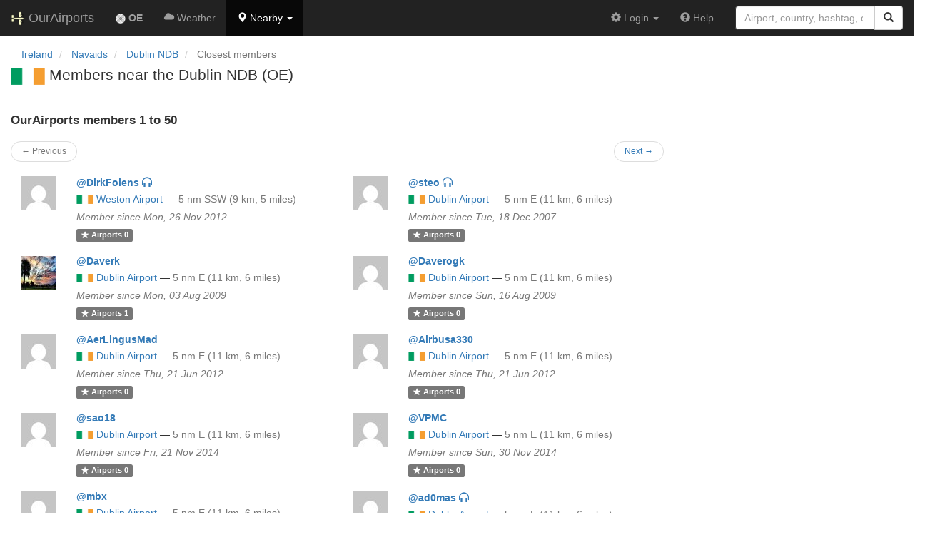

--- FILE ---
content_type: text/html; charset=UTF-8
request_url: https://ourairports.com/navaids/OE/Dublin_NDB_IE/closest-members.html
body_size: 6084
content:
<!DOCTYPE html>
<html lang="en">
  <head>
    <title>
      Dublin OE closest members @ OurAirports
    </title>
        <meta charset="utf-8"/>
    <meta http-equiv="X-UA-Compatible" content="IE=edge"/>
    <meta name="viewport" content="width=device-width, initial-scale=1"/>
    <title> @ OurAirports</title>
    <link rel="stylesheet" href="/js/lib/leaflet/leaflet.css" />
    <link href="/css/bootstrap.min.css" rel="stylesheet"/>
    <link href="/css/local.css" rel="stylesheet"/>
    <link rel="shortcut icon" sizes="196x196" href="/images/logo-196px.png" />
    <link rel="shortcut icon" sizes="128x128" href="/images/logo-128px.png" />
    <link rel="apple-touch-icon" sizes="128x128" href="/images/logo-128px.png" />
    <link rel="apple-touch-icon-precomposed" sizes="128x128" href="/images/logo-128px.png" />
    <!--[if lt IE 9]>
        <script src="https://oss.maxcdn.com/html5shiv/3.7.2/html5shiv.min.js"></script>
        <script src="https://oss.maxcdn.com/respond/1.4.2/respond.min.js"></script>
        <![endif]-->
  </head>
  <body class="container-fluid row">
    <nav class="navbar navbar-inverse navbar-fixed-top">
  <div class="container-fluid">
    <div class="navbar-header">
  <button type="button"
          class="navbar-toggle collapsed"
          data-toggle="collapse"
          data-target="#navbar-collapse"
          aria-expanded="false">
    <span class="sr-only">Toggle navigation</span>
    <span class="icon-bar"></span>
    <span class="icon-bar"></span>
    <span class="icon-bar"></span>
  </button>
  <a class="navbar-brand " href="/" title="OurAirports home">
    <span>
      <img src="/images/logo-196px.png" alt="OurAirports home"/>
      <span class="site-name visible-lg-inline">
        OurAirports
              </span>
    </span>
  </a>
    <form class="navbar-form visible-xs small-search" role="search" action="/search">
    <div class="input-group">
      <input type="text" class="form-control" name="q"
             placeholder="Search for an airport" />
      <div class="input-group-btn">
        <button type="submit" class="btn btn-default" aria-label="Search">
          <span class="glyphicon glyphicon-search"></span>
        </button>
      </div>
    </div>
  </form>
  </div>
    <div class="collapse navbar-collapse" id="navbar-collapse">
      <ul class="nav navbar-nav">

        <li class=""
            title="Main page for Dublin NDB">
          <a href="/navaids/OE/Dublin_NDB_IE/">
            <img src="/images/maps/ndb-marker.png" height="14" alt="" />
            <b>OE</b>
          </a>
        </li>
        
        <li class=""
            title="Weather reports and forecasts for Dublin NDB">
          <a href="/navaids/OE/Dublin_NDB_IE/weather.html">
            <span class="glyphicon glyphicon-cloud"></span>
            <span class="visible-md-inline">Wx</span>
            <span class="hidden-sm hidden-md">Weather</span>
          </a>
        </li>
            
        <li class="hidden-xs dropdown active"
            title="Airports, navaids, and members near Dublin NDB">

          <a href="#" class="dropdown-toggle" data-toggle="dropdown" role="button" aria-haspopup="true" aria-expanded="false">
            <span class="glyphicon glyphicon-map-marker"></span>
            <span class="hidden-sm">Nearby</span>
            <span class="caret"></span>
          </a>

          <ul class="dropdown-menu">

            <li class=""
                title="Other radio navigation aids near Dublin NDB">
              <a href="/navaids/OE/Dublin_NDB_IE/closest.html">
                <span class="glyphicon glyphicon-screenshot"></span>
                Closest navaids
              </a>
            </li>
            
            <li class=""
                title="Airports near Dublin NDB">
              <a href="/navaids/OE/Dublin_NDB_IE/closest-airports.html">
                <span class="glyphicon glyphicon-plane"></span>
                Closest airports
              </a>
            </li>
            
            <li class="active"
                title="OurAirports members based near Dublin NDB">
              <a href="/navaids/OE/Dublin_NDB_IE/closest-members.html">
                <span class="glyphicon glyphicon-user"></span>
                Closest OurAirports members
              </a>
            </li>
            
          </ul>
        </li>

        <li class="visible-xs"
            title="Other radio navigation aids near Dublin NDB">
          <a href="/navaids/OE/Dublin_NDB_IE/closest.html">
            <span class="glyphicon glyphicon-screenshot"></span>
            Closest navaids
          </a>
        </li>
        
        <li class="visible-xs"
            title="Airports near Dublin NDB">
          <a href="/navaids/OE/Dublin_NDB_IE/closest-airports.html">
            <span class="glyphicon glyphicon-plane"></span>
            Closest airports
          </a>
        </li>
        
        <li class="visible-xs active"
            title="OurAirports members based near Dublin NDB">
          <a href="/navaids/OE/Dublin_NDB_IE/closest-members.html">
            <span class="glyphicon glyphicon-user"></span>
            Closest OurAirports members
          </a>
        </li>
        
                
                
      </ul>
      <ul class="nav navbar-nav navbar-right">

  
  <li class="dropdown">
    <a href="#" class="dropdown-toggle" data-toggle="dropdown">
      <span class="glyphicon glyphicon-cog"></span>
      <span class="">
                Login
              </span>
      <span class="caret"></span>
    </a>
    <ul class="dropdown-menu">

      
      <li class="">
        <a href="/login?from=/navaids/OE/Dublin_NDB_IE/closest-members.html">
          <span class="glyphicon glyphicon-log-in"></span>
          Login
        </a>
      </li>

      <li class="">
        <a href="/signup.html?from=/navaids/OE/Dublin_NDB_IE/closest-members.html">
          <span class="glyphicon glyphicon-user"></span>
          Sign up
        </a>
      </li>

          </ul>
  </li>

  <li class="">
    <a href="/help/">
      <span class="glyphicon glyphicon-question-sign"></span>
      <span class="hidden-sm hidden-md">Help</span>
    </a>
  </li>

    <li class="hidden-xs large-search">
    <form class="navbar-form" role="search" action="/search">
      <div class="input-group">
        <input type="search" class="form-control" name="q"
               value="" placeholder="Airport, country, hashtag, etc." />
        <div class="input-group-btn">
          <button type="submit" class="btn btn-default" aria-label="Search">
            <span class="glyphicon glyphicon-search"></span>
          </button>
        </div>
      </div>
    </form>
  </li>
  
</ul>
    </div>
  </div>
</nav>

    <header class="col-sm-12">
              <nav arial-label="breadcrumb">
        <ul class="breadcrumb">
          <li class="breadcrumb-item">
            <a href="/countries/IE/">Ireland</a>
          </li>
          <li class="breadcrumb-item">
            <a href="/countries/IE/navaids/">Navaids</a>
          </li>
                    <li class="breadcrumb-item active" aria-current="page">
            <a href="/navaids/OE/Dublin_NDB_IE/">Dublin NDB</a>
          </li>
          <li class="breadcrumb-item active" aria-current="page">
            Closest members
          </li>
                  </ul>
      </nav>
      <h1>
        <a class="hidden-xs" href="/countries/IE/"><img class="flag" src="/images/flags/IE.png" height="24" title="Ireland" alt="" /></a> 
        Members near the Dublin NDB (OE)
      </h1>
    </header>
    <main class="col-sm-9">
      <h2>
        OurAirports members 1 to 50
      </h2>
      <nav class="nav col-sm-12">
  <ul class="pager small">
    <li class="previous disabled">
            <a>&larr; Previous</a>
          </li>
    <li class="next">
            <a href="/navaids/OE/Dublin_NDB_IE/closest-members.html?start=50&amp;show=&amp;sort=">Next &rarr;</a>
          </li>
  </ul>
</nav>
            <div class="col-lg-6">
  <section class="member listing row">
    <figure class="col-xs-3 col-sm-2 col-md-1 col-lg-2">
      <a href="/members/DirkFolens/" class="icon">
        <img src="https://www.gravatar.com/avatar/51c7515ce7484412c55e05d17acd7244?d=mm&amp;s=48" alt="Picture of DirkFolens" />
      </a>
    </figure>
    <div class="col-xs-9 col-sm-10 col-md-11 col-lg-10">
      <h3>
        <a href="/members/DirkFolens/">
          <b>@DirkFolens</b>
                    <span title="@DirkFolens is a pilot" class="glyphicon glyphicon-headphones"></span>
                  </a>
      </h3>
      <p>
                <a class="hidden-xs" href="/countries/IE/"><img class="flag" src="/images/flags/IE.png" height="12" /></a> 
        <a href="/airports/EIWT/">Weston Airport</a>
                <span class="hidden-xs">—</span>
        <br class="visible-xs-inline"/>
        <span class="text-muted">
          5 nm
          SSW
          (9 km, 5 miles)
        </span> 
                      </p>
      <p>
        <i class="text-muted">Member since Mon, 26 Nov 2012</i>
      </p>
      <p>
        <a href="/members/DirkFolens/airports.html" class="label label-default">
          <span class="glyphicon glyphicon-star"></span>
          <span class="hidden-xs">Airports</span>
          0
        </a>
              </p>
    </div>
  </section>
</div>
            <div class="col-lg-6">
  <section class="member listing row">
    <figure class="col-xs-3 col-sm-2 col-md-1 col-lg-2">
      <a href="/members/steo/" class="icon">
        <img src="https://www.gravatar.com/avatar/d41d8cd98f00b204e9800998ecf8427e?d=mm&amp;s=48" alt="Picture of steo" />
      </a>
    </figure>
    <div class="col-xs-9 col-sm-10 col-md-11 col-lg-10">
      <h3>
        <a href="/members/steo/">
          <b>@steo</b>
                    <span title="@steo is a pilot" class="glyphicon glyphicon-headphones"></span>
                  </a>
      </h3>
      <p>
                <a class="hidden-xs" href="/countries/IE/"><img class="flag" src="/images/flags/IE.png" height="12" /></a> 
        <a href="/airports/EIDW/">Dublin Airport</a>
                <span class="hidden-xs">—</span>
        <br class="visible-xs-inline"/>
        <span class="text-muted">
          5 nm
          E
          (11 km, 6 miles)
        </span> 
                      </p>
      <p>
        <i class="text-muted">Member since Tue, 18 Dec 2007</i>
      </p>
      <p>
        <a href="/members/steo/airports.html" class="label label-default">
          <span class="glyphicon glyphicon-star"></span>
          <span class="hidden-xs">Airports</span>
          0
        </a>
              </p>
    </div>
  </section>
</div>
            <div class="col-lg-6">
  <section class="member listing row">
    <figure class="col-xs-3 col-sm-2 col-md-1 col-lg-2">
      <a href="/members/Daverk/" class="icon">
        <img src="https://www.gravatar.com/avatar/21581795b328b20f8d2238d1ba5b1c1a?d=mm&amp;s=48" alt="Picture of Daverk" />
      </a>
    </figure>
    <div class="col-xs-9 col-sm-10 col-md-11 col-lg-10">
      <h3>
        <a href="/members/Daverk/">
          <b>@Daverk</b>
                  </a>
      </h3>
      <p>
                <a class="hidden-xs" href="/countries/IE/"><img class="flag" src="/images/flags/IE.png" height="12" /></a> 
        <a href="/airports/EIDW/">Dublin Airport</a>
                <span class="hidden-xs">—</span>
        <br class="visible-xs-inline"/>
        <span class="text-muted">
          5 nm
          E
          (11 km, 6 miles)
        </span> 
                      </p>
      <p>
        <i class="text-muted">Member since Mon, 03 Aug 2009</i>
      </p>
      <p>
        <a href="/members/Daverk/airports.html" class="label label-default">
          <span class="glyphicon glyphicon-star"></span>
          <span class="hidden-xs">Airports</span>
          1
        </a>
              </p>
    </div>
  </section>
</div>
            <div class="col-lg-6">
  <section class="member listing row">
    <figure class="col-xs-3 col-sm-2 col-md-1 col-lg-2">
      <a href="/members/Daverogk/" class="icon">
        <img src="https://www.gravatar.com/avatar/78500482fd6092ca3a59f89cede761a8?d=mm&amp;s=48" alt="Picture of Daverogk" />
      </a>
    </figure>
    <div class="col-xs-9 col-sm-10 col-md-11 col-lg-10">
      <h3>
        <a href="/members/Daverogk/">
          <b>@Daverogk</b>
                  </a>
      </h3>
      <p>
                <a class="hidden-xs" href="/countries/IE/"><img class="flag" src="/images/flags/IE.png" height="12" /></a> 
        <a href="/airports/EIDW/">Dublin Airport</a>
                <span class="hidden-xs">—</span>
        <br class="visible-xs-inline"/>
        <span class="text-muted">
          5 nm
          E
          (11 km, 6 miles)
        </span> 
                      </p>
      <p>
        <i class="text-muted">Member since Sun, 16 Aug 2009</i>
      </p>
      <p>
        <a href="/members/Daverogk/airports.html" class="label label-default">
          <span class="glyphicon glyphicon-star"></span>
          <span class="hidden-xs">Airports</span>
          0
        </a>
              </p>
    </div>
  </section>
</div>
            <div class="col-lg-6">
  <section class="member listing row">
    <figure class="col-xs-3 col-sm-2 col-md-1 col-lg-2">
      <a href="/members/AerLingusMad/" class="icon">
        <img src="https://www.gravatar.com/avatar/d41d8cd98f00b204e9800998ecf8427e?d=mm&amp;s=48" alt="Picture of AerLingusMad" />
      </a>
    </figure>
    <div class="col-xs-9 col-sm-10 col-md-11 col-lg-10">
      <h3>
        <a href="/members/AerLingusMad/">
          <b>@AerLingusMad</b>
                  </a>
      </h3>
      <p>
                <a class="hidden-xs" href="/countries/IE/"><img class="flag" src="/images/flags/IE.png" height="12" /></a> 
        <a href="/airports/EIDW/">Dublin Airport</a>
                <span class="hidden-xs">—</span>
        <br class="visible-xs-inline"/>
        <span class="text-muted">
          5 nm
          E
          (11 km, 6 miles)
        </span> 
                      </p>
      <p>
        <i class="text-muted">Member since Thu, 21 Jun 2012</i>
      </p>
      <p>
        <a href="/members/AerLingusMad/airports.html" class="label label-default">
          <span class="glyphicon glyphicon-star"></span>
          <span class="hidden-xs">Airports</span>
          0
        </a>
              </p>
    </div>
  </section>
</div>
            <div class="col-lg-6">
  <section class="member listing row">
    <figure class="col-xs-3 col-sm-2 col-md-1 col-lg-2">
      <a href="/members/Airbusa330/" class="icon">
        <img src="https://www.gravatar.com/avatar/d41d8cd98f00b204e9800998ecf8427e?d=mm&amp;s=48" alt="Picture of Airbusa330" />
      </a>
    </figure>
    <div class="col-xs-9 col-sm-10 col-md-11 col-lg-10">
      <h3>
        <a href="/members/Airbusa330/">
          <b>@Airbusa330</b>
                  </a>
      </h3>
      <p>
                <a class="hidden-xs" href="/countries/IE/"><img class="flag" src="/images/flags/IE.png" height="12" /></a> 
        <a href="/airports/EIDW/">Dublin Airport</a>
                <span class="hidden-xs">—</span>
        <br class="visible-xs-inline"/>
        <span class="text-muted">
          5 nm
          E
          (11 km, 6 miles)
        </span> 
                      </p>
      <p>
        <i class="text-muted">Member since Thu, 21 Jun 2012</i>
      </p>
      <p>
        <a href="/members/Airbusa330/airports.html" class="label label-default">
          <span class="glyphicon glyphicon-star"></span>
          <span class="hidden-xs">Airports</span>
          0
        </a>
              </p>
    </div>
  </section>
</div>
            <div class="col-lg-6">
  <section class="member listing row">
    <figure class="col-xs-3 col-sm-2 col-md-1 col-lg-2">
      <a href="/members/sao18/" class="icon">
        <img src="https://www.gravatar.com/avatar/2ea5acda0f3c0ee064ac9a9dc0d63f8b?d=mm&amp;s=48" alt="Picture of sao18" />
      </a>
    </figure>
    <div class="col-xs-9 col-sm-10 col-md-11 col-lg-10">
      <h3>
        <a href="/members/sao18/">
          <b>@sao18</b>
                  </a>
      </h3>
      <p>
                <a class="hidden-xs" href="/countries/IE/"><img class="flag" src="/images/flags/IE.png" height="12" /></a> 
        <a href="/airports/EIDW/">Dublin Airport</a>
                <span class="hidden-xs">—</span>
        <br class="visible-xs-inline"/>
        <span class="text-muted">
          5 nm
          E
          (11 km, 6 miles)
        </span> 
                      </p>
      <p>
        <i class="text-muted">Member since Fri, 21 Nov 2014</i>
      </p>
      <p>
        <a href="/members/sao18/airports.html" class="label label-default">
          <span class="glyphicon glyphicon-star"></span>
          <span class="hidden-xs">Airports</span>
          0
        </a>
              </p>
    </div>
  </section>
</div>
            <div class="col-lg-6">
  <section class="member listing row">
    <figure class="col-xs-3 col-sm-2 col-md-1 col-lg-2">
      <a href="/members/VPMC/" class="icon">
        <img src="https://www.gravatar.com/avatar/55c0ce248dc33dc900dab820227282d9?d=mm&amp;s=48" alt="Picture of VPMC" />
      </a>
    </figure>
    <div class="col-xs-9 col-sm-10 col-md-11 col-lg-10">
      <h3>
        <a href="/members/VPMC/">
          <b>@VPMC</b>
                  </a>
      </h3>
      <p>
                <a class="hidden-xs" href="/countries/IE/"><img class="flag" src="/images/flags/IE.png" height="12" /></a> 
        <a href="/airports/EIDW/">Dublin Airport</a>
                <span class="hidden-xs">—</span>
        <br class="visible-xs-inline"/>
        <span class="text-muted">
          5 nm
          E
          (11 km, 6 miles)
        </span> 
                      </p>
      <p>
        <i class="text-muted">Member since Sun, 30 Nov 2014</i>
      </p>
      <p>
        <a href="/members/VPMC/airports.html" class="label label-default">
          <span class="glyphicon glyphicon-star"></span>
          <span class="hidden-xs">Airports</span>
          0
        </a>
              </p>
    </div>
  </section>
</div>
            <div class="col-lg-6">
  <section class="member listing row">
    <figure class="col-xs-3 col-sm-2 col-md-1 col-lg-2">
      <a href="/members/mbx/" class="icon">
        <img src="https://www.gravatar.com/avatar/b46856b6cae7dd054175a5d33b6afac1?d=mm&amp;s=48" alt="Picture of mbx" />
      </a>
    </figure>
    <div class="col-xs-9 col-sm-10 col-md-11 col-lg-10">
      <h3>
        <a href="/members/mbx/">
          <b>@mbx</b>
                  </a>
      </h3>
      <p>
                <a class="hidden-xs" href="/countries/IE/"><img class="flag" src="/images/flags/IE.png" height="12" /></a> 
        <a href="/airports/EIDW/">Dublin Airport</a>
                <span class="hidden-xs">—</span>
        <br class="visible-xs-inline"/>
        <span class="text-muted">
          5 nm
          E
          (11 km, 6 miles)
        </span> 
                      </p>
      <p>
        <i class="text-muted">Member since Fri, 01 Jul 2016</i>
      </p>
      <p>
        <a href="/members/mbx/airports.html" class="label label-default">
          <span class="glyphicon glyphicon-star"></span>
          <span class="hidden-xs">Airports</span>
          3
        </a>
              </p>
    </div>
  </section>
</div>
            <div class="col-lg-6">
  <section class="member listing row">
    <figure class="col-xs-3 col-sm-2 col-md-1 col-lg-2">
      <a href="/members/ad0mas/" class="icon">
        <img src="https://www.gravatar.com/avatar/90534554ec18e8e0ae0ea40d30345c72?d=mm&amp;s=48" alt="Picture of ad0mas" />
      </a>
    </figure>
    <div class="col-xs-9 col-sm-10 col-md-11 col-lg-10">
      <h3>
        <a href="/members/ad0mas/">
          <b>@ad0mas</b>
                    <span title="@ad0mas is a pilot" class="glyphicon glyphicon-headphones"></span>
                  </a>
      </h3>
      <p>
                <a class="hidden-xs" href="/countries/IE/"><img class="flag" src="/images/flags/IE.png" height="12" /></a> 
        <a href="/airports/EIDW/">Dublin Airport</a>
                <span class="hidden-xs">—</span>
        <br class="visible-xs-inline"/>
        <span class="text-muted">
          5 nm
          E
          (11 km, 6 miles)
        </span> 
                      </p>
      <p>
        <i class="text-muted">Member since Wed, 11 May 2022</i>
      </p>
      <p>
        <a href="/members/ad0mas/airports.html" class="label label-default">
          <span class="glyphicon glyphicon-star"></span>
          <span class="hidden-xs">Airports</span>
          4
        </a>
              </p>
    </div>
  </section>
</div>
            <div class="col-lg-6">
  <section class="member listing row">
    <figure class="col-xs-3 col-sm-2 col-md-1 col-lg-2">
      <a href="/members/computerfan0/" class="icon">
        <img src="https://www.gravatar.com/avatar/058bfdf7b3a47008bb34336a8eacc4d9?d=mm&amp;s=48" alt="Picture of computerfan0" />
      </a>
    </figure>
    <div class="col-xs-9 col-sm-10 col-md-11 col-lg-10">
      <h3>
        <a href="/members/computerfan0/">
          <b>@computerfan0</b>
                  </a>
      </h3>
      <p>
                <a class="hidden-xs" href="/countries/IE/"><img class="flag" src="/images/flags/IE.png" height="12" /></a> 
        <a href="/airports/EIDW/">Dublin Airport</a>
                <span class="hidden-xs">—</span>
        <br class="visible-xs-inline"/>
        <span class="text-muted">
          5 nm
          E
          (11 km, 6 miles)
        </span> 
                      </p>
      <p>
        <i class="text-muted">Member since Wed, 14 Jun 2023</i>
      </p>
      <p>
        <a href="/members/computerfan0/airports.html" class="label label-default">
          <span class="glyphicon glyphicon-star"></span>
          <span class="hidden-xs">Airports</span>
          8
        </a>
              </p>
    </div>
  </section>
</div>
            <div class="col-lg-6">
  <section class="member listing row">
    <figure class="col-xs-3 col-sm-2 col-md-1 col-lg-2">
      <a href="/members/Stevo555/" class="icon">
        <img src="https://www.gravatar.com/avatar/826847915d265e1500611f623132fb47?d=mm&amp;s=48" alt="Picture of Stevo555" />
      </a>
    </figure>
    <div class="col-xs-9 col-sm-10 col-md-11 col-lg-10">
      <h3>
        <a href="/members/Stevo555/">
          <b>@Stevo555</b>
                  </a>
      </h3>
      <p>
                <a class="hidden-xs" href="/countries/IE/"><img class="flag" src="/images/flags/IE.png" height="12" /></a> 
        <a href="/airports/EIDW/">Dublin Airport</a>
                <span class="hidden-xs">—</span>
        <br class="visible-xs-inline"/>
        <span class="text-muted">
          5 nm
          E
          (11 km, 6 miles)
        </span> 
                      </p>
      <p>
        <i class="text-muted">Member since Sun, 26 Nov 2023</i>
      </p>
      <p>
        <a href="/members/Stevo555/airports.html" class="label label-default">
          <span class="glyphicon glyphicon-star"></span>
          <span class="hidden-xs">Airports</span>
          0
        </a>
              </p>
    </div>
  </section>
</div>
            <div class="col-lg-6">
  <section class="member listing row">
    <figure class="col-xs-3 col-sm-2 col-md-1 col-lg-2">
      <a href="/members/AirportJ/" class="icon">
        <img src="https://www.gravatar.com/avatar/93abe94012f04484005df34d67104a5a?d=mm&amp;s=48" alt="Picture of AirportJ" />
      </a>
    </figure>
    <div class="col-xs-9 col-sm-10 col-md-11 col-lg-10">
      <h3>
        <a href="/members/AirportJ/">
          <b>@AirportJ</b>
                  </a>
      </h3>
      <p>
                <a class="hidden-xs" href="/countries/IE/"><img class="flag" src="/images/flags/IE.png" height="12" /></a> 
        <a href="/airports/EIDW/">Dublin Airport</a>
                <span class="hidden-xs">—</span>
        <br class="visible-xs-inline"/>
        <span class="text-muted">
          5 nm
          E
          (11 km, 6 miles)
        </span> 
                      </p>
      <p>
        <i class="text-muted">Member since Sun, 09 Feb 2025</i>
      </p>
      <p>
        <a href="/members/AirportJ/airports.html" class="label label-default">
          <span class="glyphicon glyphicon-star"></span>
          <span class="hidden-xs">Airports</span>
          1
        </a>
              </p>
    </div>
  </section>
</div>
            <div class="col-lg-6">
  <section class="member listing row">
    <figure class="col-xs-3 col-sm-2 col-md-1 col-lg-2">
      <a href="/members/elm/" class="icon">
        <img src="https://www.gravatar.com/avatar/a47f03c2d4f7b4f4cfd4336173939bfb?d=mm&amp;s=48" alt="Picture of elm" />
      </a>
    </figure>
    <div class="col-xs-9 col-sm-10 col-md-11 col-lg-10">
      <h3>
        <a href="/members/elm/">
          <b>@elm</b>
                  </a>
      </h3>
      <p>
                <a class="hidden-xs" href="/countries/IE/"><img class="flag" src="/images/flags/IE.png" height="12" /></a> 
        <a href="/airports/EIDW/">Dublin Airport</a>
                <span class="hidden-xs">—</span>
        <br class="visible-xs-inline"/>
        <span class="text-muted">
          5 nm
          E
          (11 km, 6 miles)
        </span> 
                      </p>
      <p>
        <i class="text-muted">Member since Wed, 10 Sep 2025</i>
      </p>
      <p>
        <a href="/members/elm/airports.html" class="label label-default">
          <span class="glyphicon glyphicon-star"></span>
          <span class="hidden-xs">Airports</span>
          0
        </a>
              </p>
    </div>
  </section>
</div>
            <div class="col-lg-6">
  <section class="member listing row">
    <figure class="col-xs-3 col-sm-2 col-md-1 col-lg-2">
      <a href="/members/I_LUV_PLANES/" class="icon">
        <img src="https://www.gravatar.com/avatar/50e3baa01c0944e7fb255fa6eb33353e?d=mm&amp;s=48" alt="Picture of I_LUV_PLANES" />
      </a>
    </figure>
    <div class="col-xs-9 col-sm-10 col-md-11 col-lg-10">
      <h3>
        <a href="/members/I_LUV_PLANES/">
          <b>@I_LUV_PLANES</b>
                  </a>
      </h3>
      <p>
                <a class="hidden-xs" href="/countries/IE/"><img class="flag" src="/images/flags/IE.png" height="12" /></a> 
        <a href="/airports/EIDW/">Dublin Airport</a>
                <span class="hidden-xs">—</span>
        <br class="visible-xs-inline"/>
        <span class="text-muted">
          5 nm
          E
          (11 km, 6 miles)
        </span> 
                      </p>
      <p>
        <i class="text-muted">Member since Sat, 27 Dec 2025</i>
      </p>
      <p>
        <a href="/members/I_LUV_PLANES/airports.html" class="label label-default">
          <span class="glyphicon glyphicon-star"></span>
          <span class="hidden-xs">Airports</span>
          0
        </a>
              </p>
    </div>
  </section>
</div>
            <div class="col-lg-6">
  <section class="member listing row">
    <figure class="col-xs-3 col-sm-2 col-md-1 col-lg-2">
      <a href="/members/hark/" class="icon">
        <img src="https://www.gravatar.com/avatar/d41d8cd98f00b204e9800998ecf8427e?d=mm&amp;s=48" alt="Picture of hark" />
      </a>
    </figure>
    <div class="col-xs-9 col-sm-10 col-md-11 col-lg-10">
      <h3>
        <a href="/members/hark/">
          <b>@hark</b>
                    <span title="@hark is a pilot" class="glyphicon glyphicon-headphones"></span>
                  </a>
      </h3>
      <p>
                <a class="hidden-xs" href="/countries/IE/"><img class="flag" src="/images/flags/IE.png" height="12" /></a> 
        <a href="/airports/EINC/">Newcastle Aerodrome</a>
                <span class="hidden-xs">—</span>
        <br class="visible-xs-inline"/>
        <span class="text-muted">
          25 nm
          SSE
          (47 km, 29 miles)
        </span> 
                      </p>
      <p>
        <i class="text-muted">Member since Wed, 02 Jun 2010</i>
      </p>
      <p>
        <a href="/members/hark/airports.html" class="label label-default">
          <span class="glyphicon glyphicon-star"></span>
          <span class="hidden-xs">Airports</span>
          0
        </a>
              </p>
    </div>
  </section>
</div>
            <div class="col-lg-6">
  <section class="member listing row">
    <figure class="col-xs-3 col-sm-2 col-md-1 col-lg-2">
      <a href="/members/RomeoKeano/" class="icon">
        <img src="https://www.gravatar.com/avatar/d41d8cd98f00b204e9800998ecf8427e?d=mm&amp;s=48" alt="Picture of RomeoKeano" />
      </a>
    </figure>
    <div class="col-xs-9 col-sm-10 col-md-11 col-lg-10">
      <h3>
        <a href="/members/RomeoKeano/">
          <b>@RomeoKeano</b>
                    <span title="@RomeoKeano is a pilot" class="glyphicon glyphicon-headphones"></span>
                  </a>
      </h3>
      <p>
                <a class="hidden-xs" href="/countries/IE/"><img class="flag" src="/images/flags/IE.png" height="12" /></a> 
        <a href="/airports/EINC/">Newcastle Aerodrome</a>
                <span class="hidden-xs">—</span>
        <br class="visible-xs-inline"/>
        <span class="text-muted">
          25 nm
          SSE
          (47 km, 29 miles)
        </span> 
                      </p>
      <p>
        <i class="text-muted">Member since Mon, 26 Mar 2012</i>
      </p>
      <p>
        <a href="/members/RomeoKeano/airports.html" class="label label-default">
          <span class="glyphicon glyphicon-star"></span>
          <span class="hidden-xs">Airports</span>
          0
        </a>
              </p>
    </div>
  </section>
</div>
            <div class="col-lg-6">
  <section class="member listing row">
    <figure class="col-xs-3 col-sm-2 col-md-1 col-lg-2">
      <a href="/members/RomeoOscarKilo/" class="icon">
        <img src="https://www.gravatar.com/avatar/d41d8cd98f00b204e9800998ecf8427e?d=mm&amp;s=48" alt="Picture of RomeoOscarKilo" />
      </a>
    </figure>
    <div class="col-xs-9 col-sm-10 col-md-11 col-lg-10">
      <h3>
        <a href="/members/RomeoOscarKilo/">
          <b>@RomeoOscarKilo</b>
                    <span title="@RomeoOscarKilo is a pilot" class="glyphicon glyphicon-headphones"></span>
                  </a>
      </h3>
      <p>
                <a class="hidden-xs" href="/countries/IE/"><img class="flag" src="/images/flags/IE.png" height="12" /></a> 
        <a href="/airports/EINC/">Newcastle Aerodrome</a>
                <span class="hidden-xs">—</span>
        <br class="visible-xs-inline"/>
        <span class="text-muted">
          25 nm
          SSE
          (47 km, 29 miles)
        </span> 
                      </p>
      <p>
        <i class="text-muted">Member since Mon, 26 Mar 2012</i>
      </p>
      <p>
        <a href="/members/RomeoOscarKilo/airports.html" class="label label-default">
          <span class="glyphicon glyphicon-star"></span>
          <span class="hidden-xs">Airports</span>
          0
        </a>
              </p>
    </div>
  </section>
</div>
            <div class="col-lg-6">
  <section class="member listing row">
    <figure class="col-xs-3 col-sm-2 col-md-1 col-lg-2">
      <a href="/members/OscarKilo/" class="icon">
        <img src="https://www.gravatar.com/avatar/d41d8cd98f00b204e9800998ecf8427e?d=mm&amp;s=48" alt="Picture of OscarKilo" />
      </a>
    </figure>
    <div class="col-xs-9 col-sm-10 col-md-11 col-lg-10">
      <h3>
        <a href="/members/OscarKilo/">
          <b>@OscarKilo</b>
                    <span title="@OscarKilo is a pilot" class="glyphicon glyphicon-headphones"></span>
                  </a>
      </h3>
      <p>
                <a class="hidden-xs" href="/countries/IE/"><img class="flag" src="/images/flags/IE.png" height="12" /></a> 
        <a href="/airports/EINC/">Newcastle Aerodrome</a>
                <span class="hidden-xs">—</span>
        <br class="visible-xs-inline"/>
        <span class="text-muted">
          25 nm
          SSE
          (47 km, 29 miles)
        </span> 
                      </p>
      <p>
        <i class="text-muted">Member since Mon, 26 Mar 2012</i>
      </p>
      <p>
        <a href="/members/OscarKilo/airports.html" class="label label-default">
          <span class="glyphicon glyphicon-star"></span>
          <span class="hidden-xs">Airports</span>
          0
        </a>
              </p>
    </div>
  </section>
</div>
            <div class="col-lg-6">
  <section class="member listing row">
    <figure class="col-xs-3 col-sm-2 col-md-1 col-lg-2">
      <a href="/members/keanesh/" class="icon">
        <img src="https://www.gravatar.com/avatar/d41d8cd98f00b204e9800998ecf8427e?d=mm&amp;s=48" alt="Picture of keanesh" />
      </a>
    </figure>
    <div class="col-xs-9 col-sm-10 col-md-11 col-lg-10">
      <h3>
        <a href="/members/keanesh/">
          <b>@keanesh</b>
                    <span title="@keanesh is a pilot" class="glyphicon glyphicon-headphones"></span>
                  </a>
      </h3>
      <p>
                <a class="hidden-xs" href="/countries/IE/"><img class="flag" src="/images/flags/IE.png" height="12" /></a> 
        <a href="/airports/EINC/">Newcastle Aerodrome</a>
                <span class="hidden-xs">—</span>
        <br class="visible-xs-inline"/>
        <span class="text-muted">
          25 nm
          SSE
          (47 km, 29 miles)
        </span> 
                      </p>
      <p>
        <i class="text-muted">Member since Mon, 26 Mar 2012</i>
      </p>
      <p>
        <a href="/members/keanesh/airports.html" class="label label-default">
          <span class="glyphicon glyphicon-star"></span>
          <span class="hidden-xs">Airports</span>
          0
        </a>
              </p>
    </div>
  </section>
</div>
            <div class="col-lg-6">
  <section class="member listing row">
    <figure class="col-xs-3 col-sm-2 col-md-1 col-lg-2">
      <a href="/members/Thickmick/" class="icon">
        <img src="https://www.gravatar.com/avatar/c41935a11cdee10f9cf3f8a5d8b74535?d=mm&amp;s=48" alt="Picture of Thickmick" />
      </a>
    </figure>
    <div class="col-xs-9 col-sm-10 col-md-11 col-lg-10">
      <h3>
        <a href="/members/Thickmick/">
          <b>@Thickmick</b>
                    <span title="@Thickmick is a pilot" class="glyphicon glyphicon-headphones"></span>
                  </a>
      </h3>
      <p>
                <a class="hidden-xs" href="/countries/IE/"><img class="flag" src="/images/flags/IE.png" height="12" /></a> 
        <a href="/airports/EINC/">Newcastle Aerodrome</a>
                <span class="hidden-xs">—</span>
        <br class="visible-xs-inline"/>
        <span class="text-muted">
          25 nm
          SSE
          (47 km, 29 miles)
        </span> 
                      </p>
      <p>
        <i class="text-muted">Member since Thu, 06 Mar 2014</i>
      </p>
      <p>
        <a href="/members/Thickmick/airports.html" class="label label-default">
          <span class="glyphicon glyphicon-star"></span>
          <span class="hidden-xs">Airports</span>
          0
        </a>
              </p>
    </div>
  </section>
</div>
            <div class="col-lg-6">
  <section class="member listing row">
    <figure class="col-xs-3 col-sm-2 col-md-1 col-lg-2">
      <a href="/members/NNR/" class="icon">
        <img src="https://www.gravatar.com/avatar/65acd5c091f5eeedeee07986f9526be5?d=mm&amp;s=48" alt="Picture of NNR" />
      </a>
    </figure>
    <div class="col-xs-9 col-sm-10 col-md-11 col-lg-10">
      <h3>
        <a href="/members/NNR/">
          <b>@NNR</b>
                  </a>
      </h3>
      <p>
                <a class="hidden-xs" href="/countries/IE/"><img class="flag" src="/images/flags/IE.png" height="12" /></a> 
        <a href="/airports/IE-0085/">Castlebridge Airport</a>
                <span class="hidden-xs">—</span>
        <br class="visible-xs-inline"/>
        <span class="text-muted">
          62 nm
          S
          (114 km, 71 miles)
        </span> 
                      </p>
      <p>
        <i class="text-muted">Member since Sat, 23 Apr 2016</i>
      </p>
      <p>
        <a href="/members/NNR/airports.html" class="label label-default">
          <span class="glyphicon glyphicon-star"></span>
          <span class="hidden-xs">Airports</span>
          4
        </a>
              </p>
    </div>
  </section>
</div>
            <div class="col-lg-6">
  <section class="member listing row">
    <figure class="col-xs-3 col-sm-2 col-md-1 col-lg-2">
      <a href="/members/DENMAUR/" class="icon">
        <img src="https://www.gravatar.com/avatar/e4bbe74ca0f4ffbef76a59b3dd2773cf?d=mm&amp;s=48" alt="Picture of DENMAUR" />
      </a>
    </figure>
    <div class="col-xs-9 col-sm-10 col-md-11 col-lg-10">
      <h3>
        <a href="/members/DENMAUR/">
          <b>@DENMAUR</b>
                    <span title="@DENMAUR is a pilot" class="glyphicon glyphicon-headphones"></span>
                  </a>
      </h3>
      <p>
                <a class="hidden-xs" href="/countries/GB/"><img class="flag" src="/images/flags/GB.png" height="12" /></a> 
        <a href="/airports/EGAB/">Enniskillen/St Angelo Airport</a>
                <span class="hidden-xs">—</span>
        <br class="visible-xs-inline"/>
        <span class="text-muted">
          72 nm
          NW
          (134 km, 83 miles)
        </span> 
                      </p>
      <p>
        <i class="text-muted">Member since Mon, 07 Nov 2011</i>
      </p>
      <p>
        <a href="/members/DENMAUR/airports.html" class="label label-default">
          <span class="glyphicon glyphicon-star"></span>
          <span class="hidden-xs">Airports</span>
          1
        </a>
              </p>
    </div>
  </section>
</div>
            <div class="col-lg-6">
  <section class="member listing row">
    <figure class="col-xs-3 col-sm-2 col-md-1 col-lg-2">
      <a href="/members/MAURDEN/" class="icon">
        <img src="https://www.gravatar.com/avatar/d41d8cd98f00b204e9800998ecf8427e?d=mm&amp;s=48" alt="Picture of MAURDEN" />
      </a>
    </figure>
    <div class="col-xs-9 col-sm-10 col-md-11 col-lg-10">
      <h3>
        <a href="/members/MAURDEN/">
          <b>@MAURDEN</b>
                    <span title="@MAURDEN is a pilot" class="glyphicon glyphicon-headphones"></span>
                  </a>
      </h3>
      <p>
                <a class="hidden-xs" href="/countries/GB/"><img class="flag" src="/images/flags/GB.png" height="12" /></a> 
        <a href="/airports/EGAB/">Enniskillen/St Angelo Airport</a>
                <span class="hidden-xs">—</span>
        <br class="visible-xs-inline"/>
        <span class="text-muted">
          72 nm
          NW
          (134 km, 83 miles)
        </span> 
                      </p>
      <p>
        <i class="text-muted">Member since Mon, 07 Nov 2011</i>
      </p>
      <p>
        <a href="/members/MAURDEN/airports.html" class="label label-default">
          <span class="glyphicon glyphicon-star"></span>
          <span class="hidden-xs">Airports</span>
          0
        </a>
              </p>
    </div>
  </section>
</div>
            <div class="col-lg-6">
  <section class="member listing row">
    <figure class="col-xs-3 col-sm-2 col-md-1 col-lg-2">
      <a href="/members/DMG626/" class="icon">
        <img src="https://www.gravatar.com/avatar/d41d8cd98f00b204e9800998ecf8427e?d=mm&amp;s=48" alt="Picture of DMG626" />
      </a>
    </figure>
    <div class="col-xs-9 col-sm-10 col-md-11 col-lg-10">
      <h3>
        <a href="/members/DMG626/">
          <b>@DMG626</b>
                    <span title="@DMG626 is a pilot" class="glyphicon glyphicon-headphones"></span>
                  </a>
      </h3>
      <p>
                <a class="hidden-xs" href="/countries/GB/"><img class="flag" src="/images/flags/GB.png" height="12" /></a> 
        <a href="/airports/EGAB/">Enniskillen/St Angelo Airport</a>
                <span class="hidden-xs">—</span>
        <br class="visible-xs-inline"/>
        <span class="text-muted">
          72 nm
          NW
          (134 km, 83 miles)
        </span> 
                      </p>
      <p>
        <i class="text-muted">Member since Mon, 07 Nov 2011</i>
      </p>
      <p>
        <a href="/members/DMG626/airports.html" class="label label-default">
          <span class="glyphicon glyphicon-star"></span>
          <span class="hidden-xs">Airports</span>
          0
        </a>
              </p>
    </div>
  </section>
</div>
            <div class="col-lg-6">
  <section class="member listing row">
    <figure class="col-xs-3 col-sm-2 col-md-1 col-lg-2">
      <a href="/members/IrishFlyer/" class="icon">
        <img src="https://www.gravatar.com/avatar/2fecf92794e9258209a914cc77b4d3f2?d=mm&amp;s=48" alt="Picture of IrishFlyer" />
      </a>
    </figure>
    <div class="col-xs-9 col-sm-10 col-md-11 col-lg-10">
      <h3>
        <a href="/members/IrishFlyer/">
          <b>@IrishFlyer</b>
                  </a>
      </h3>
      <p>
                <a class="hidden-xs" href="/countries/GB/"><img class="flag" src="/images/flags/GB.png" height="12" /></a> 
        <a href="/airports/EGAD/">Newtownards Airport</a>
                <span class="hidden-xs">—</span>
        <br class="visible-xs-inline"/>
        <span class="text-muted">
          73 nm
          NNE
          (136 km, 84 miles)
        </span> 
                      </p>
      <p>
        <i class="text-muted">Member since Fri, 26 Oct 2018</i>
      </p>
      <p>
        <a href="/members/IrishFlyer/airports.html" class="label label-default">
          <span class="glyphicon glyphicon-star"></span>
          <span class="hidden-xs">Airports</span>
          1
        </a>
              </p>
    </div>
  </section>
</div>
            <div class="col-lg-6">
  <section class="member listing row">
    <figure class="col-xs-3 col-sm-2 col-md-1 col-lg-2">
      <a href="/members/Tomdkeating/" class="icon">
        <img src="https://www.gravatar.com/avatar/54a015e95c6ef180666387483e90b995?d=mm&amp;s=48" alt="Picture of Tomdkeating" />
      </a>
    </figure>
    <div class="col-xs-9 col-sm-10 col-md-11 col-lg-10">
      <h3>
        <a href="/members/Tomdkeating/">
          <b>@Tomdkeating</b>
                  </a>
      </h3>
      <p>
                <a class="hidden-xs" href="/countries/GB/"><img class="flag" src="/images/flags/GB.png" height="12" /></a> 
        <a href="/airports/EGAD/">Newtownards Airport</a>
                <span class="hidden-xs">—</span>
        <br class="visible-xs-inline"/>
        <span class="text-muted">
          73 nm
          NNE
          (136 km, 84 miles)
        </span> 
                      </p>
      <p>
        <i class="text-muted">Member since Fri, 11 Sep 2020</i>
      </p>
      <p>
        <a href="/members/Tomdkeating/airports.html" class="label label-default">
          <span class="glyphicon glyphicon-star"></span>
          <span class="hidden-xs">Airports</span>
          9
        </a>
              </p>
    </div>
  </section>
</div>
            <div class="col-lg-6">
  <section class="member listing row">
    <figure class="col-xs-3 col-sm-2 col-md-1 col-lg-2">
      <a href="/members/aviar/" class="icon">
        <img src="https://www.gravatar.com/avatar/d41d8cd98f00b204e9800998ecf8427e?d=mm&amp;s=48" alt="Picture of aviar" />
      </a>
    </figure>
    <div class="col-xs-9 col-sm-10 col-md-11 col-lg-10">
      <h3>
        <a href="/members/aviar/">
          <b>@aviar</b>
                    <span title="@aviar is a pilot" class="glyphicon glyphicon-headphones"></span>
                  </a>
      </h3>
      <p>
                <a class="hidden-xs" href="/countries/GB/"><img class="flag" src="/images/flags/GB.png" height="12" /></a> 
        <a href="/airports/EGAC/">George Best Belfast City Airport</a>
                <span class="hidden-xs">—</span>
        <br class="visible-xs-inline"/>
        <span class="text-muted">
          73 nm
          NNE
          (136 km, 85 miles)
        </span> 
                      </p>
      <p>
        <i class="text-muted">Member since Sat, 15 Sep 2012</i>
      </p>
      <p>
        <a href="/members/aviar/airports.html" class="label label-default">
          <span class="glyphicon glyphicon-star"></span>
          <span class="hidden-xs">Airports</span>
          0
        </a>
              </p>
    </div>
  </section>
</div>
            <div class="col-lg-6">
  <section class="member listing row">
    <figure class="col-xs-3 col-sm-2 col-md-1 col-lg-2">
      <a href="/members/beegs/" class="icon">
        <img src="https://www.gravatar.com/avatar/555a4df8b8f30a676f2923809ae11892?d=mm&amp;s=48" alt="Picture of beegs" />
      </a>
    </figure>
    <div class="col-xs-9 col-sm-10 col-md-11 col-lg-10">
      <h3>
        <a href="/members/beegs/">
          <b>@beegs</b>
                    <span title="@beegs is a pilot" class="glyphicon glyphicon-headphones"></span>
                  </a>
      </h3>
      <p>
                <a class="hidden-xs" href="/countries/GB/"><img class="flag" src="/images/flags/GB.png" height="12" /></a> 
        <a href="/airports/EGAC/">George Best Belfast City Airport</a>
                <span class="hidden-xs">—</span>
        <br class="visible-xs-inline"/>
        <span class="text-muted">
          73 nm
          NNE
          (136 km, 85 miles)
        </span> 
                      </p>
      <p>
        <i class="text-muted">Member since Sat, 15 Sep 2012</i>
      </p>
      <p>
        <a href="/members/beegs/airports.html" class="label label-default">
          <span class="glyphicon glyphicon-star"></span>
          <span class="hidden-xs">Airports</span>
          42
        </a>
              </p>
    </div>
  </section>
</div>
            <div class="col-lg-6">
  <section class="member listing row">
    <figure class="col-xs-3 col-sm-2 col-md-1 col-lg-2">
      <a href="/members/avbeegs/" class="icon">
        <img src="https://www.gravatar.com/avatar/d41d8cd98f00b204e9800998ecf8427e?d=mm&amp;s=48" alt="Picture of avbeegs" />
      </a>
    </figure>
    <div class="col-xs-9 col-sm-10 col-md-11 col-lg-10">
      <h3>
        <a href="/members/avbeegs/">
          <b>@avbeegs</b>
                    <span title="@avbeegs is a pilot" class="glyphicon glyphicon-headphones"></span>
                  </a>
      </h3>
      <p>
                <a class="hidden-xs" href="/countries/GB/"><img class="flag" src="/images/flags/GB.png" height="12" /></a> 
        <a href="/airports/EGAC/">George Best Belfast City Airport</a>
                <span class="hidden-xs">—</span>
        <br class="visible-xs-inline"/>
        <span class="text-muted">
          73 nm
          NNE
          (136 km, 85 miles)
        </span> 
                      </p>
      <p>
        <i class="text-muted">Member since Sat, 15 Sep 2012</i>
      </p>
      <p>
        <a href="/members/avbeegs/airports.html" class="label label-default">
          <span class="glyphicon glyphicon-star"></span>
          <span class="hidden-xs">Airports</span>
          0
        </a>
              </p>
    </div>
  </section>
</div>
            <div class="col-lg-6">
  <section class="member listing row">
    <figure class="col-xs-3 col-sm-2 col-md-1 col-lg-2">
      <a href="/members/Jake/" class="icon">
        <img src="https://www.gravatar.com/avatar/a10c370fccd6bccdd440c70161cc0fd1?d=mm&amp;s=48" alt="Picture of Jake" />
      </a>
    </figure>
    <div class="col-xs-9 col-sm-10 col-md-11 col-lg-10">
      <h3>
        <a href="/members/Jake/">
          <b>@Jake</b>
                  </a>
      </h3>
      <p>
                <a class="hidden-xs" href="/countries/GB/"><img class="flag" src="/images/flags/GB.png" height="12" /></a> 
        <a href="/airports/EGAC/">George Best Belfast City Airport</a>
                <span class="hidden-xs">—</span>
        <br class="visible-xs-inline"/>
        <span class="text-muted">
          73 nm
          NNE
          (136 km, 85 miles)
        </span> 
                      </p>
      <p>
        <i class="text-muted">Member since Tue, 23 Jul 2013</i>
      </p>
      <p>
        <a href="/members/Jake/airports.html" class="label label-default">
          <span class="glyphicon glyphicon-star"></span>
          <span class="hidden-xs">Airports</span>
          1
        </a>
              </p>
    </div>
  </section>
</div>
            <div class="col-lg-6">
  <section class="member listing row">
    <figure class="col-xs-3 col-sm-2 col-md-1 col-lg-2">
      <a href="/members/GT1978/" class="icon">
        <img src="https://www.gravatar.com/avatar/5e8d826a5a71fd37c7d804b7ce82091e?d=mm&amp;s=48" alt="Picture of GT1978" />
      </a>
    </figure>
    <div class="col-xs-9 col-sm-10 col-md-11 col-lg-10">
      <h3>
        <a href="/members/GT1978/">
          <b>@GT1978</b>
                  </a>
      </h3>
      <p>
                <a class="hidden-xs" href="/countries/GB/"><img class="flag" src="/images/flags/GB.png" height="12" /></a> 
        <a href="/airports/EGAA/">Belfast International Airport</a>
                <span class="hidden-xs">—</span>
        <br class="visible-xs-inline"/>
        <span class="text-muted">
          74 nm
          N
          (137 km, 85 miles)
        </span> 
                      </p>
      <p>
        <i class="text-muted">Member since Sun, 31 Aug 2014</i>
      </p>
      <p>
        <a href="/members/GT1978/airports.html" class="label label-default">
          <span class="glyphicon glyphicon-star"></span>
          <span class="hidden-xs">Airports</span>
          0
        </a>
              </p>
    </div>
  </section>
</div>
            <div class="col-lg-6">
  <section class="member listing row">
    <figure class="col-xs-3 col-sm-2 col-md-1 col-lg-2">
      <a href="/members/Gibbyni/" class="icon">
        <img src="https://www.gravatar.com/avatar/7b7858cfc60d3cc2aeaa0dbc50a01619?d=mm&amp;s=48" alt="Picture of Gibbyni" />
      </a>
    </figure>
    <div class="col-xs-9 col-sm-10 col-md-11 col-lg-10">
      <h3>
        <a href="/members/Gibbyni/">
          <b>@Gibbyni</b>
                  </a>
      </h3>
      <p>
                <a class="hidden-xs" href="/countries/GB/"><img class="flag" src="/images/flags/GB.png" height="12" /></a> 
        <a href="/airports/EGAA/">Belfast International Airport</a>
                <span class="hidden-xs">—</span>
        <br class="visible-xs-inline"/>
        <span class="text-muted">
          74 nm
          N
          (137 km, 85 miles)
        </span> 
                      </p>
      <p>
        <i class="text-muted">Member since Thu, 10 Aug 2017</i>
      </p>
      <p>
        <a href="/members/Gibbyni/airports.html" class="label label-default">
          <span class="glyphicon glyphicon-star"></span>
          <span class="hidden-xs">Airports</span>
          18
        </a>
              </p>
    </div>
  </section>
</div>
            <div class="col-lg-6">
  <section class="member listing row">
    <figure class="col-xs-3 col-sm-2 col-md-1 col-lg-2">
      <a href="/members/festalwave/" class="icon">
        <img src="https://www.gravatar.com/avatar/48696ed95febe23830acf99fed7d993d?d=mm&amp;s=48" alt="Picture of festalwave" />
      </a>
    </figure>
    <div class="col-xs-9 col-sm-10 col-md-11 col-lg-10">
      <h3>
        <a href="/members/festalwave/">
          <b>@festalwave</b>
                  </a>
      </h3>
      <p>
                <a class="hidden-xs" href="/countries/GB/"><img class="flag" src="/images/flags/GB.png" height="12" /></a> 
        <a href="/airports/EGAA/">Belfast International Airport</a>
                <span class="hidden-xs">—</span>
        <br class="visible-xs-inline"/>
        <span class="text-muted">
          74 nm
          N
          (137 km, 85 miles)
        </span> 
                      </p>
      <p>
        <i class="text-muted">Member since Sun, 21 Apr 2024</i>
      </p>
      <p>
        <a href="/members/festalwave/airports.html" class="label label-default">
          <span class="glyphicon glyphicon-star"></span>
          <span class="hidden-xs">Airports</span>
          20
        </a>
              </p>
    </div>
  </section>
</div>
            <div class="col-lg-6">
  <section class="member listing row">
    <figure class="col-xs-3 col-sm-2 col-md-1 col-lg-2">
      <a href="/members/1954/" class="icon">
        <img src="https://www.gravatar.com/avatar/f5b171451ecfc16a76f1a3651f17b8c7?d=mm&amp;s=48" alt="Picture of 1954" />
      </a>
    </figure>
    <div class="col-xs-9 col-sm-10 col-md-11 col-lg-10">
      <h3>
        <a href="/members/1954/">
          <b>@1954</b>
                  </a>
      </h3>
      <p>
                <a class="hidden-xs" href="/countries/GB/"><img class="flag" src="/images/flags/GB.png" height="12" /></a> 
        <a href="/airports/EGAA/">Belfast International Airport</a>
                <span class="hidden-xs">—</span>
        <br class="visible-xs-inline"/>
        <span class="text-muted">
          74 nm
          N
          (137 km, 85 miles)
        </span> 
                      </p>
      <p>
        <i class="text-muted">Member since Wed, 16 Oct 2024</i>
      </p>
      <p>
        <a href="/members/1954/airports.html" class="label label-default">
          <span class="glyphicon glyphicon-star"></span>
          <span class="hidden-xs">Airports</span>
          0
        </a>
              </p>
    </div>
  </section>
</div>
            <div class="col-lg-6">
  <section class="member listing row">
    <figure class="col-xs-3 col-sm-2 col-md-1 col-lg-2">
      <a href="/members/flylogical/" class="icon">
        <img src="https://www.gravatar.com/avatar/3a4c3f8badeb5dcf983bbba6f2125f34?d=mm&amp;s=48" alt="Picture of flylogical" />
      </a>
    </figure>
    <div class="col-xs-9 col-sm-10 col-md-11 col-lg-10">
      <h3>
        <a href="/members/flylogical/">
          <b>@flylogical</b>
                    <span title="@flylogical is a pilot" class="glyphicon glyphicon-headphones"></span>
                  </a>
      </h3>
      <p>
                <a class="hidden-xs" href="/countries/IM/"><img class="flag" src="/images/flags/IM.png" height="12" /></a> 
        <a href="/airports/EGNS/">Isle of Man Airport</a>
                <span class="hidden-xs">—</span>
        <br class="visible-xs-inline"/>
        <span class="text-muted">
          75 nm
          ENE
          (139 km, 86 miles)
        </span> 
                      </p>
      <p>
        <i class="text-muted">Member since Wed, 15 Aug 2012</i>
      </p>
      <p>
        <a href="/members/flylogical/airports.html" class="label label-default">
          <span class="glyphicon glyphicon-star"></span>
          <span class="hidden-xs">Airports</span>
          0
        </a>
              </p>
    </div>
  </section>
</div>
            <div class="col-lg-6">
  <section class="member listing row">
    <figure class="col-xs-3 col-sm-2 col-md-1 col-lg-2">
      <a href="/members/exjet/" class="icon">
        <img src="https://www.gravatar.com/avatar/bf2414ab00ec9f23ed4da646eac19598?d=mm&amp;s=48" alt="Picture of exjet" />
      </a>
    </figure>
    <div class="col-xs-9 col-sm-10 col-md-11 col-lg-10">
      <h3>
        <a href="/members/exjet/">
          <b>@exjet</b>
                    <span title="@exjet is a pilot" class="glyphicon glyphicon-headphones"></span>
                  </a>
      </h3>
      <p>
                <a class="hidden-xs" href="/countries/IM/"><img class="flag" src="/images/flags/IM.png" height="12" /></a> 
        <a href="/airports/EGNS/">Isle of Man Airport</a>
                <span class="hidden-xs">—</span>
        <br class="visible-xs-inline"/>
        <span class="text-muted">
          75 nm
          ENE
          (139 km, 86 miles)
        </span> 
                      </p>
      <p>
        <i class="text-muted">Member since Fri, 21 Jun 2013</i>
      </p>
      <p>
        <a href="/members/exjet/airports.html" class="label label-default">
          <span class="glyphicon glyphicon-star"></span>
          <span class="hidden-xs">Airports</span>
          0
        </a>
                <a href="/members/exjet/comments.html" class="label label-default">
          <span class="glyphicon glyphicon-comment"></span>
          <span class="hidden-xs">Comments</span>
          1
        </a>
              </p>
    </div>
  </section>
</div>
            <div class="col-lg-6">
  <section class="member listing row">
    <figure class="col-xs-3 col-sm-2 col-md-1 col-lg-2">
      <a href="/members/PhillipMacken/" class="icon">
        <img src="https://www.gravatar.com/avatar/bf6d4e0bee02848d4f820fce383e53d5?d=mm&amp;s=48" alt="Picture of PhillipMacken" />
      </a>
    </figure>
    <div class="col-xs-9 col-sm-10 col-md-11 col-lg-10">
      <h3>
        <a href="/members/PhillipMacken/">
          <b>@PhillipMacken</b>
                  </a>
      </h3>
      <p>
                <a class="hidden-xs" href="/countries/IM/"><img class="flag" src="/images/flags/IM.png" height="12" /></a> 
        <a href="/airports/EGNS/">Isle of Man Airport</a>
                <span class="hidden-xs">—</span>
        <br class="visible-xs-inline"/>
        <span class="text-muted">
          75 nm
          ENE
          (139 km, 86 miles)
        </span> 
                      </p>
      <p>
        <i class="text-muted">Member since Thu, 22 Mar 2018</i>
      </p>
      <p>
        <a href="/members/PhillipMacken/airports.html" class="label label-default">
          <span class="glyphicon glyphicon-star"></span>
          <span class="hidden-xs">Airports</span>
          29
        </a>
                <a href="/members/PhillipMacken/comments.html" class="label label-default">
          <span class="glyphicon glyphicon-comment"></span>
          <span class="hidden-xs">Comments</span>
          1
        </a>
              </p>
    </div>
  </section>
</div>
            <div class="col-lg-6">
  <section class="member listing row">
    <figure class="col-xs-3 col-sm-2 col-md-1 col-lg-2">
      <a href="/members/Kizzer/" class="icon">
        <img src="https://www.gravatar.com/avatar/0366a67a09004b274cf0aa5e3044ff56?d=mm&amp;s=48" alt="Picture of Kizzer" />
      </a>
    </figure>
    <div class="col-xs-9 col-sm-10 col-md-11 col-lg-10">
      <h3>
        <a href="/members/Kizzer/">
          <b>@Kizzer</b>
                  </a>
      </h3>
      <p>
                <a class="hidden-xs" href="/countries/IE/"><img class="flag" src="/images/flags/IE.png" height="12" /></a> 
        <a href="/airports/EIWF/">Waterford Airport</a>
                <span class="hidden-xs">—</span>
        <br class="visible-xs-inline"/>
        <span class="text-muted">
          78 nm
          SSW
          (145 km, 90 miles)
        </span> 
                      </p>
      <p>
        <i class="text-muted">Member since Fri, 02 Mar 2018</i>
      </p>
      <p>
        <a href="/members/Kizzer/airports.html" class="label label-default">
          <span class="glyphicon glyphicon-star"></span>
          <span class="hidden-xs">Airports</span>
          64
        </a>
              </p>
    </div>
  </section>
</div>
            <div class="col-lg-6">
  <section class="member listing row">
    <figure class="col-xs-3 col-sm-2 col-md-1 col-lg-2">
      <a href="/members/BrianGPA28/" class="icon">
        <img src="https://www.gravatar.com/avatar/3ebf9a27b7bb8f718decbd91dd83497b?d=mm&amp;s=48" alt="Picture of BrianGPA28" />
      </a>
    </figure>
    <div class="col-xs-9 col-sm-10 col-md-11 col-lg-10">
      <h3>
        <a href="/members/BrianGPA28/">
          <b>@BrianGPA28</b>
                    <span title="@BrianGPA28 is a pilot" class="glyphicon glyphicon-headphones"></span>
                  </a>
      </h3>
      <p>
                <a class="hidden-xs" href="/countries/IE/"><img class="flag" src="/images/flags/IE.png" height="12" /></a> 
        <a href="/airports/EIWF/">Waterford Airport</a>
                <span class="hidden-xs">—</span>
        <br class="visible-xs-inline"/>
        <span class="text-muted">
          78 nm
          SSW
          (145 km, 90 miles)
        </span> 
                      </p>
      <p>
        <i class="text-muted">Member since Sun, 13 Oct 2024</i>
      </p>
      <p>
        <a href="/members/BrianGPA28/airports.html" class="label label-default">
          <span class="glyphicon glyphicon-star"></span>
          <span class="hidden-xs">Airports</span>
          0
        </a>
              </p>
    </div>
  </section>
</div>
            <div class="col-lg-6">
  <section class="member listing row">
    <figure class="col-xs-3 col-sm-2 col-md-1 col-lg-2">
      <a href="/members/Zhukov/" class="icon">
        <img src="https://www.gravatar.com/avatar/3d7e9a03a094865c13a3626633b6b1b3?d=mm&amp;s=48" alt="Picture of Zhukov" />
      </a>
    </figure>
    <div class="col-xs-9 col-sm-10 col-md-11 col-lg-10">
      <h3>
        <a href="/members/Zhukov/">
          <b>@Zhukov</b>
                  </a>
      </h3>
      <p>
                <a class="hidden-xs" href="/countries/IE/"><img class="flag" src="/images/flags/IE.png" height="12" /></a> 
        <a href="/airports/EIKN/">Ireland West Airport Knock</a>
                <span class="hidden-xs">—</span>
        <br class="visible-xs-inline"/>
        <span class="text-muted">
          89 nm
          WNW
          (166 km, 103 miles)
        </span> 
                      </p>
      <p>
        <i class="text-muted">Member since Fri, 20 Oct 2017</i>
      </p>
      <p>
        <a href="/members/Zhukov/airports.html" class="label label-default">
          <span class="glyphicon glyphicon-star"></span>
          <span class="hidden-xs">Airports</span>
          0
        </a>
                <a href="/members/Zhukov/comments.html" class="label label-default">
          <span class="glyphicon glyphicon-comment"></span>
          <span class="hidden-xs">Comments</span>
          1
        </a>
              </p>
    </div>
  </section>
</div>
            <div class="col-lg-6">
  <section class="member listing row">
    <figure class="col-xs-3 col-sm-2 col-md-1 col-lg-2">
      <a href="/members/shanair/" class="icon">
        <img src="https://www.gravatar.com/avatar/19030814531af3cf59030c5c99d57254?d=mm&amp;s=48" alt="Picture of shanair" />
      </a>
    </figure>
    <div class="col-xs-9 col-sm-10 col-md-11 col-lg-10">
      <h3>
        <a href="/members/shanair/">
          <b>@shanair</b>
                  </a>
      </h3>
      <p>
                <a class="hidden-xs" href="/countries/IE/"><img class="flag" src="/images/flags/IE.png" height="12" /></a> 
        <a href="/airports/EINN/">Shannon Airport</a>
                <span class="hidden-xs">—</span>
        <br class="visible-xs-inline"/>
        <span class="text-muted">
          100 nm
          WSW
          (185 km, 115 miles)
        </span> 
                      </p>
      <p>
        <i class="text-muted">Member since Tue, 29 Apr 2008</i>
      </p>
      <p>
        <a href="/members/shanair/airports.html" class="label label-default">
          <span class="glyphicon glyphicon-star"></span>
          <span class="hidden-xs">Airports</span>
          0
        </a>
              </p>
    </div>
  </section>
</div>
            <div class="col-lg-6">
  <section class="member listing row">
    <figure class="col-xs-3 col-sm-2 col-md-1 col-lg-2">
      <a href="/members/galvo/" class="icon">
        <img src="https://www.gravatar.com/avatar/887b7ccd8da8cdcd4feb1c8c725a3f36?d=mm&amp;s=48" alt="Picture of galvo" />
      </a>
    </figure>
    <div class="col-xs-9 col-sm-10 col-md-11 col-lg-10">
      <h3>
        <a href="/members/galvo/">
          <b>@galvo</b>
                  </a>
      </h3>
      <p>
                <a class="hidden-xs" href="/countries/IE/"><img class="flag" src="/images/flags/IE.png" height="12" /></a> 
        <a href="/airports/EINN/">Shannon Airport</a>
                <span class="hidden-xs">—</span>
        <br class="visible-xs-inline"/>
        <span class="text-muted">
          100 nm
          WSW
          (185 km, 115 miles)
        </span> 
                      </p>
      <p>
        <i class="text-muted">Member since Mon, 16 Sep 2019</i>
      </p>
      <p>
        <a href="/members/galvo/airports.html" class="label label-default">
          <span class="glyphicon glyphicon-star"></span>
          <span class="hidden-xs">Airports</span>
          3
        </a>
              </p>
    </div>
  </section>
</div>
            <div class="col-lg-6">
  <section class="member listing row">
    <figure class="col-xs-3 col-sm-2 col-md-1 col-lg-2">
      <a href="/members/Creachman/" class="icon">
        <img src="https://www.gravatar.com/avatar/3ee32261ebd1c3a8602b1f59756cf9d9?d=mm&amp;s=48" alt="Picture of Creachman" />
      </a>
    </figure>
    <div class="col-xs-9 col-sm-10 col-md-11 col-lg-10">
      <h3>
        <a href="/members/Creachman/">
          <b>@Creachman</b>
                  </a>
      </h3>
      <p>
                <a class="hidden-xs" href="/countries/IE/"><img class="flag" src="/images/flags/IE.png" height="12" /></a> 
        <a href="/airports/EINN/">Shannon Airport</a>
                <span class="hidden-xs">—</span>
        <br class="visible-xs-inline"/>
        <span class="text-muted">
          100 nm
          WSW
          (185 km, 115 miles)
        </span> 
                      </p>
      <p>
        <i class="text-muted">Member since Sat, 02 May 2020</i>
      </p>
      <p>
        <a href="/members/Creachman/airports.html" class="label label-default">
          <span class="glyphicon glyphicon-star"></span>
          <span class="hidden-xs">Airports</span>
          58
        </a>
              </p>
    </div>
  </section>
</div>
            <div class="col-lg-6">
  <section class="member listing row">
    <figure class="col-xs-3 col-sm-2 col-md-1 col-lg-2">
      <a href="/members/Aidan80/" class="icon">
        <img src="https://www.gravatar.com/avatar/4dadbc966a95a49c419e93dc371eaf63?d=mm&amp;s=48" alt="Picture of Aidan80" />
      </a>
    </figure>
    <div class="col-xs-9 col-sm-10 col-md-11 col-lg-10">
      <h3>
        <a href="/members/Aidan80/">
          <b>@Aidan80</b>
                  </a>
      </h3>
      <p>
                <a class="hidden-xs" href="/countries/IE/"><img class="flag" src="/images/flags/IE.png" height="12" /></a> 
        <a href="/airports/EINN/">Shannon Airport</a>
                <span class="hidden-xs">—</span>
        <br class="visible-xs-inline"/>
        <span class="text-muted">
          100 nm
          WSW
          (185 km, 115 miles)
        </span> 
                      </p>
      <p>
        <i class="text-muted">Member since Wed, 03 Apr 2024</i>
      </p>
      <p>
        <a href="/members/Aidan80/airports.html" class="label label-default">
          <span class="glyphicon glyphicon-star"></span>
          <span class="hidden-xs">Airports</span>
          16
        </a>
              </p>
    </div>
  </section>
</div>
            <div class="col-lg-6">
  <section class="member listing row">
    <figure class="col-xs-3 col-sm-2 col-md-1 col-lg-2">
      <a href="/members/Bryjaymo/" class="icon">
        <img src="https://www.gravatar.com/avatar/d3d6f06109349bffeabbace05f586e53?d=mm&amp;s=48" alt="Picture of Bryjaymo" />
      </a>
    </figure>
    <div class="col-xs-9 col-sm-10 col-md-11 col-lg-10">
      <h3>
        <a href="/members/Bryjaymo/">
          <b>@Bryjaymo</b>
                  </a>
      </h3>
      <p>
                <a class="hidden-xs" href="/countries/IE/"><img class="flag" src="/images/flags/IE.png" height="12" /></a> 
        <a href="/airports/EINN/">Shannon Airport</a>
                <span class="hidden-xs">—</span>
        <br class="visible-xs-inline"/>
        <span class="text-muted">
          100 nm
          WSW
          (185 km, 115 miles)
        </span> 
                      </p>
      <p>
        <i class="text-muted">Member since Mon, 17 Jun 2024</i>
      </p>
      <p>
        <a href="/members/Bryjaymo/airports.html" class="label label-default">
          <span class="glyphicon glyphicon-star"></span>
          <span class="hidden-xs">Airports</span>
          45
        </a>
              </p>
    </div>
  </section>
</div>
            <div class="col-lg-6">
  <section class="member listing row">
    <figure class="col-xs-3 col-sm-2 col-md-1 col-lg-2">
      <a href="/members/speedbirdATC/" class="icon">
        <img src="https://www.gravatar.com/avatar/5b5794084203506637df75790366c628?d=mm&amp;s=48" alt="Picture of speedbirdATC" />
      </a>
    </figure>
    <div class="col-xs-9 col-sm-10 col-md-11 col-lg-10">
      <h3>
        <a href="/members/speedbirdATC/">
          <b>@speedbirdATC</b>
                  </a>
      </h3>
      <p>
                <a class="hidden-xs" href="/countries/GB/"><img class="flag" src="/images/flags/GB.png" height="12" /></a> 
        <a href="/airports/EGAE/">City of Derry Airport</a>
                <span class="hidden-xs">—</span>
        <br class="visible-xs-inline"/>
        <span class="text-muted">
          100 nm
          NNW
          (185 km, 115 miles)
        </span> 
                      </p>
      <p>
        <i class="text-muted">Member since Fri, 22 May 2020</i>
      </p>
      <p>
        <a href="/members/speedbirdATC/airports.html" class="label label-default">
          <span class="glyphicon glyphicon-star"></span>
          <span class="hidden-xs">Airports</span>
          0
        </a>
              </p>
    </div>
  </section>
</div>
            <div class="col-lg-6">
  <section class="member listing row">
    <figure class="col-xs-3 col-sm-2 col-md-1 col-lg-2">
      <a href="/members/Aaron1886/" class="icon">
        <img src="https://www.gravatar.com/avatar/c360857b19231ec5d393bb1d19a4a74d?d=mm&amp;s=48" alt="Picture of Aaron1886" />
      </a>
    </figure>
    <div class="col-xs-9 col-sm-10 col-md-11 col-lg-10">
      <h3>
        <a href="/members/Aaron1886/">
          <b>@Aaron1886</b>
                  </a>
      </h3>
      <p>
                <a class="hidden-xs" href="/countries/GB/"><img class="flag" src="/images/flags/GB.png" height="12" /></a> 
        <a href="/airports/EGAE/">City of Derry Airport</a>
                <span class="hidden-xs">—</span>
        <br class="visible-xs-inline"/>
        <span class="text-muted">
          100 nm
          NNW
          (185 km, 115 miles)
        </span> 
                      </p>
      <p>
        <i class="text-muted">Member since Mon, 30 Sep 2024</i>
      </p>
      <p>
        <a href="/members/Aaron1886/airports.html" class="label label-default">
          <span class="glyphicon glyphicon-star"></span>
          <span class="hidden-xs">Airports</span>
          50
        </a>
              </p>
    </div>
  </section>
</div>
            <div class="col-lg-6">
  <section class="member listing row">
    <figure class="col-xs-3 col-sm-2 col-md-1 col-lg-2">
      <a href="/members/Shsgsgshshs/" class="icon">
        <img src="https://www.gravatar.com/avatar/5a611ebe10e06ff755f6af5971f5e59a?d=mm&amp;s=48" alt="Picture of Shsgsgshshs" />
      </a>
    </figure>
    <div class="col-xs-9 col-sm-10 col-md-11 col-lg-10">
      <h3>
        <a href="/members/Shsgsgshshs/">
          <b>@Shsgsgshshs</b>
                  </a>
      </h3>
      <p>
                <a class="hidden-xs" href="/countries/IE/"><img class="flag" src="/images/flags/IE.png" height="12" /></a> 
        <a href="/airports/EIDL/">Donegal Airport</a>
                <span class="hidden-xs">—</span>
        <br class="visible-xs-inline"/>
        <span class="text-muted">
          117 nm
          NW
          (218 km, 135 miles)
        </span> 
                      </p>
      <p>
        <i class="text-muted">Member since Wed, 15 Mar 2023</i>
      </p>
      <p>
        <a href="/members/Shsgsgshshs/airports.html" class="label label-default">
          <span class="glyphicon glyphicon-star"></span>
          <span class="hidden-xs">Airports</span>
          0
        </a>
              </p>
    </div>
  </section>
</div>
            <div class="col-lg-6">
  <section class="member listing row">
    <figure class="col-xs-3 col-sm-2 col-md-1 col-lg-2">
      <a href="/members/padi.amu/" class="icon">
        <img src="https://www.gravatar.com/avatar/8bdafd0507be372d2b77ef08ae8585ee?d=mm&amp;s=48" alt="Picture of padi.amu" />
      </a>
    </figure>
    <div class="col-xs-9 col-sm-10 col-md-11 col-lg-10">
      <h3>
        <a href="/members/padi.amu/">
          <b>@padi.amu</b>
                  </a>
      </h3>
      <p>
                <a class="hidden-xs" href="/countries/IE/"><img class="flag" src="/images/flags/IE.png" height="12" /></a> 
        <a href="/airports/EIDL/">Donegal Airport</a>
                <span class="hidden-xs">—</span>
        <br class="visible-xs-inline"/>
        <span class="text-muted">
          117 nm
          NW
          (218 km, 135 miles)
        </span> 
                      </p>
      <p>
        <i class="text-muted">Member since Tue, 14 May 2024</i>
      </p>
      <p>
        <a href="/members/padi.amu/airports.html" class="label label-default">
          <span class="glyphicon glyphicon-star"></span>
          <span class="hidden-xs">Airports</span>
          0
        </a>
              </p>
    </div>
  </section>
</div>
            <nav class="nav col-sm-12">
  <ul class="pager small">
    <li class="previous disabled">
            <a>&larr; Previous</a>
          </li>
    <li class="next">
            <a href="/navaids/OE/Dublin_NDB_IE/closest-members.html?start=50&amp;show=&amp;sort=">Next &rarr;</a>
          </li>
  </ul>
</nav>
    </main>
    <!-- jQuery (necessary for Bootstrap's JavaScript plugins) -->
<script src="/js/lib/jquery.min.js"></script>
<!-- Include all compiled plugins (below), or include individual files as needed -->
<script src="/js/lib/bootstrap.min.js"></script>
<script src="/js/general.js" type="text/javascript"></script>
<script src="/js/lib/leaflet/leaflet.js"></script>
  </body>
</html>
